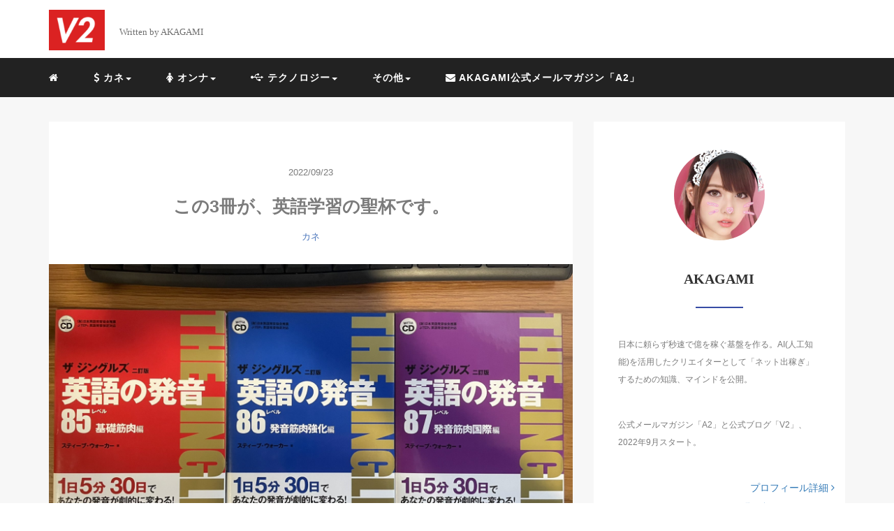

--- FILE ---
content_type: text/html; charset=UTF-8
request_url: http://akagami-v2.com/2022/09/23/%E3%81%93%E3%81%AE3%E5%86%8A%E3%81%8C%E3%80%81%E8%8B%B1%E8%AA%9E%E5%AD%A6%E7%BF%92%E3%81%AE%E8%81%96%E6%9D%AF%E3%81%A7%E3%81%99%E3%80%82/
body_size: 11842
content:
<!DOCTYPE HTML>
<html lang="ja">
<head>
<link rel="stylesheet" href="http://akagami-v2.com/wp-content/themes/m_theme/style.css" type="text/css"/>

<meta charset="utf-8" />
<meta name="viewport" content="width=device-width, initial-scale=1">

<title>
この3冊が、英語学習の聖杯です。 | AKAGAMI V2</title>

<!-- OGP設定 -->
<meta property="fb:app_id" content="0000000000000" />
<meta property="fb:admins" content="0000000000000" />
<meta name="twitter:card" value="summary_large_image"/>
<meta name="twitter:site" value="@akagamiv2" />
<meta name="twitter:creator" value="@akagamiv2" />
<meta name="twitter:title" value="この3冊が、英語学習の聖杯です。"/>
<meta name="twitter:description" value="【GAMIZAP ENGLISH】 1年間でTOEIC300アップ！爆安英語勉強法 学習のきっかけは旅行で全然英語が通じなかった、わからなかったこと。最終的な目的はYouTubeで外国人が何を言ってるのかわかること。そんな思いでスタートしま&hellip;"/>

<meta property="og:url" content="http://akagami-v2.com/2022/09/23/%e3%81%93%e3%81%ae3%e5%86%8a%e3%81%8c%e3%80%81%e8%8b%b1%e8%aa%9e%e5%ad%a6%e7%bf%92%e3%81%ae%e8%81%96%e6%9d%af%e3%81%a7%e3%81%99%e3%80%82/"/>
<meta property="og:title" content="この3冊が、英語学習の聖杯です。" />
<meta name="twitter:description" value="【GAMIZAP ENGLISH】 1年間でTOEIC300アップ！爆安英語勉強法 学習のきっかけは旅行で全然英語が通じなかった、わからなかったこと。最終的な目的はYouTubeで外国人が何を言ってるのかわかること。そんな思いでスタートしま&hellip;"/>
<meta property="og:type" content="article" />
<meta property="og:image" content="http://akagami-v2.com/wp-content/uploads/2022/09/jingles.png" />
<meta name="twitter:image" value="http://akagami-v2.com/wp-content/uploads/2022/09/jingles.png" />

<!-- /OGP設定 -->

<link rel="shortcut icon" href="http://akagami-v2.com/wp-content/themes/m_theme/images/favicon.ico">

<!-- schema.org -->
<meta itemprop="name" content="この3冊が、英語学習の聖杯です。">
<meta itemprop="description" content="http://akagami-v2.com/2022/09/23/%e3%81%93%e3%81%ae3%e5%86%8a%e3%81%8c%e3%80%81%e8%8b%b1%e8%aa%9e%e5%ad%a6%e7%bf%92%e3%81%ae%e8%81%96%e6%9d%af%e3%81%a7%e3%81%99%e3%80%82/">

<meta name='robots' content='max-image-preview:large' />
<link rel="alternate" type="application/rss+xml" title="AKAGAMI V2 &raquo; この3冊が、英語学習の聖杯です。 のコメントのフィード" href="http://akagami-v2.com/2022/09/23/%e3%81%93%e3%81%ae3%e5%86%8a%e3%81%8c%e3%80%81%e8%8b%b1%e8%aa%9e%e5%ad%a6%e7%bf%92%e3%81%ae%e8%81%96%e6%9d%af%e3%81%a7%e3%81%99%e3%80%82/feed/" />
<link rel="alternate" title="oEmbed (JSON)" type="application/json+oembed" href="http://akagami-v2.com/wp-json/oembed/1.0/embed?url=http%3A%2F%2Fakagami-v2.com%2F2022%2F09%2F23%2F%25e3%2581%2593%25e3%2581%25ae3%25e5%2586%258a%25e3%2581%258c%25e3%2580%2581%25e8%258b%25b1%25e8%25aa%259e%25e5%25ad%25a6%25e7%25bf%2592%25e3%2581%25ae%25e8%2581%2596%25e6%259d%25af%25e3%2581%25a7%25e3%2581%2599%25e3%2580%2582%2F" />
<link rel="alternate" title="oEmbed (XML)" type="text/xml+oembed" href="http://akagami-v2.com/wp-json/oembed/1.0/embed?url=http%3A%2F%2Fakagami-v2.com%2F2022%2F09%2F23%2F%25e3%2581%2593%25e3%2581%25ae3%25e5%2586%258a%25e3%2581%258c%25e3%2580%2581%25e8%258b%25b1%25e8%25aa%259e%25e5%25ad%25a6%25e7%25bf%2592%25e3%2581%25ae%25e8%2581%2596%25e6%259d%25af%25e3%2581%25a7%25e3%2581%2599%25e3%2580%2582%2F&#038;format=xml" />
<style id='wp-img-auto-sizes-contain-inline-css' type='text/css'>
img:is([sizes=auto i],[sizes^="auto," i]){contain-intrinsic-size:3000px 1500px}
/*# sourceURL=wp-img-auto-sizes-contain-inline-css */
</style>
<style id='wp-block-library-inline-css' type='text/css'>
:root{--wp-block-synced-color:#7a00df;--wp-block-synced-color--rgb:122,0,223;--wp-bound-block-color:var(--wp-block-synced-color);--wp-editor-canvas-background:#ddd;--wp-admin-theme-color:#007cba;--wp-admin-theme-color--rgb:0,124,186;--wp-admin-theme-color-darker-10:#006ba1;--wp-admin-theme-color-darker-10--rgb:0,107,160.5;--wp-admin-theme-color-darker-20:#005a87;--wp-admin-theme-color-darker-20--rgb:0,90,135;--wp-admin-border-width-focus:2px}@media (min-resolution:192dpi){:root{--wp-admin-border-width-focus:1.5px}}.wp-element-button{cursor:pointer}:root .has-very-light-gray-background-color{background-color:#eee}:root .has-very-dark-gray-background-color{background-color:#313131}:root .has-very-light-gray-color{color:#eee}:root .has-very-dark-gray-color{color:#313131}:root .has-vivid-green-cyan-to-vivid-cyan-blue-gradient-background{background:linear-gradient(135deg,#00d084,#0693e3)}:root .has-purple-crush-gradient-background{background:linear-gradient(135deg,#34e2e4,#4721fb 50%,#ab1dfe)}:root .has-hazy-dawn-gradient-background{background:linear-gradient(135deg,#faaca8,#dad0ec)}:root .has-subdued-olive-gradient-background{background:linear-gradient(135deg,#fafae1,#67a671)}:root .has-atomic-cream-gradient-background{background:linear-gradient(135deg,#fdd79a,#004a59)}:root .has-nightshade-gradient-background{background:linear-gradient(135deg,#330968,#31cdcf)}:root .has-midnight-gradient-background{background:linear-gradient(135deg,#020381,#2874fc)}:root{--wp--preset--font-size--normal:16px;--wp--preset--font-size--huge:42px}.has-regular-font-size{font-size:1em}.has-larger-font-size{font-size:2.625em}.has-normal-font-size{font-size:var(--wp--preset--font-size--normal)}.has-huge-font-size{font-size:var(--wp--preset--font-size--huge)}.has-text-align-center{text-align:center}.has-text-align-left{text-align:left}.has-text-align-right{text-align:right}.has-fit-text{white-space:nowrap!important}#end-resizable-editor-section{display:none}.aligncenter{clear:both}.items-justified-left{justify-content:flex-start}.items-justified-center{justify-content:center}.items-justified-right{justify-content:flex-end}.items-justified-space-between{justify-content:space-between}.screen-reader-text{border:0;clip-path:inset(50%);height:1px;margin:-1px;overflow:hidden;padding:0;position:absolute;width:1px;word-wrap:normal!important}.screen-reader-text:focus{background-color:#ddd;clip-path:none;color:#444;display:block;font-size:1em;height:auto;left:5px;line-height:normal;padding:15px 23px 14px;text-decoration:none;top:5px;width:auto;z-index:100000}html :where(.has-border-color){border-style:solid}html :where([style*=border-top-color]){border-top-style:solid}html :where([style*=border-right-color]){border-right-style:solid}html :where([style*=border-bottom-color]){border-bottom-style:solid}html :where([style*=border-left-color]){border-left-style:solid}html :where([style*=border-width]){border-style:solid}html :where([style*=border-top-width]){border-top-style:solid}html :where([style*=border-right-width]){border-right-style:solid}html :where([style*=border-bottom-width]){border-bottom-style:solid}html :where([style*=border-left-width]){border-left-style:solid}html :where(img[class*=wp-image-]){height:auto;max-width:100%}:where(figure){margin:0 0 1em}html :where(.is-position-sticky){--wp-admin--admin-bar--position-offset:var(--wp-admin--admin-bar--height,0px)}@media screen and (max-width:600px){html :where(.is-position-sticky){--wp-admin--admin-bar--position-offset:0px}}

/*# sourceURL=wp-block-library-inline-css */
</style><style id='wp-block-embed-inline-css' type='text/css'>
.wp-block-embed.alignleft,.wp-block-embed.alignright,.wp-block[data-align=left]>[data-type="core/embed"],.wp-block[data-align=right]>[data-type="core/embed"]{max-width:360px;width:100%}.wp-block-embed.alignleft .wp-block-embed__wrapper,.wp-block-embed.alignright .wp-block-embed__wrapper,.wp-block[data-align=left]>[data-type="core/embed"] .wp-block-embed__wrapper,.wp-block[data-align=right]>[data-type="core/embed"] .wp-block-embed__wrapper{min-width:280px}.wp-block-cover .wp-block-embed{min-height:240px;min-width:320px}.wp-block-embed{overflow-wrap:break-word}.wp-block-embed :where(figcaption){margin-bottom:1em;margin-top:.5em}.wp-block-embed iframe{max-width:100%}.wp-block-embed__wrapper{position:relative}.wp-embed-responsive .wp-has-aspect-ratio .wp-block-embed__wrapper:before{content:"";display:block;padding-top:50%}.wp-embed-responsive .wp-has-aspect-ratio iframe{bottom:0;height:100%;left:0;position:absolute;right:0;top:0;width:100%}.wp-embed-responsive .wp-embed-aspect-21-9 .wp-block-embed__wrapper:before{padding-top:42.85%}.wp-embed-responsive .wp-embed-aspect-18-9 .wp-block-embed__wrapper:before{padding-top:50%}.wp-embed-responsive .wp-embed-aspect-16-9 .wp-block-embed__wrapper:before{padding-top:56.25%}.wp-embed-responsive .wp-embed-aspect-4-3 .wp-block-embed__wrapper:before{padding-top:75%}.wp-embed-responsive .wp-embed-aspect-1-1 .wp-block-embed__wrapper:before{padding-top:100%}.wp-embed-responsive .wp-embed-aspect-9-16 .wp-block-embed__wrapper:before{padding-top:177.77%}.wp-embed-responsive .wp-embed-aspect-1-2 .wp-block-embed__wrapper:before{padding-top:200%}
/*# sourceURL=http://akagami-v2.com/wp-includes/blocks/embed/style.min.css */
</style>
<style id='wp-block-paragraph-inline-css' type='text/css'>
.is-small-text{font-size:.875em}.is-regular-text{font-size:1em}.is-large-text{font-size:2.25em}.is-larger-text{font-size:3em}.has-drop-cap:not(:focus):first-letter{float:left;font-size:8.4em;font-style:normal;font-weight:100;line-height:.68;margin:.05em .1em 0 0;text-transform:uppercase}body.rtl .has-drop-cap:not(:focus):first-letter{float:none;margin-left:.1em}p.has-drop-cap.has-background{overflow:hidden}:root :where(p.has-background){padding:1.25em 2.375em}:where(p.has-text-color:not(.has-link-color)) a{color:inherit}p.has-text-align-left[style*="writing-mode:vertical-lr"],p.has-text-align-right[style*="writing-mode:vertical-rl"]{rotate:180deg}
/*# sourceURL=http://akagami-v2.com/wp-includes/blocks/paragraph/style.min.css */
</style>
<style id='global-styles-inline-css' type='text/css'>
:root{--wp--preset--aspect-ratio--square: 1;--wp--preset--aspect-ratio--4-3: 4/3;--wp--preset--aspect-ratio--3-4: 3/4;--wp--preset--aspect-ratio--3-2: 3/2;--wp--preset--aspect-ratio--2-3: 2/3;--wp--preset--aspect-ratio--16-9: 16/9;--wp--preset--aspect-ratio--9-16: 9/16;--wp--preset--color--black: #000000;--wp--preset--color--cyan-bluish-gray: #abb8c3;--wp--preset--color--white: #ffffff;--wp--preset--color--pale-pink: #f78da7;--wp--preset--color--vivid-red: #cf2e2e;--wp--preset--color--luminous-vivid-orange: #ff6900;--wp--preset--color--luminous-vivid-amber: #fcb900;--wp--preset--color--light-green-cyan: #7bdcb5;--wp--preset--color--vivid-green-cyan: #00d084;--wp--preset--color--pale-cyan-blue: #8ed1fc;--wp--preset--color--vivid-cyan-blue: #0693e3;--wp--preset--color--vivid-purple: #9b51e0;--wp--preset--gradient--vivid-cyan-blue-to-vivid-purple: linear-gradient(135deg,rgb(6,147,227) 0%,rgb(155,81,224) 100%);--wp--preset--gradient--light-green-cyan-to-vivid-green-cyan: linear-gradient(135deg,rgb(122,220,180) 0%,rgb(0,208,130) 100%);--wp--preset--gradient--luminous-vivid-amber-to-luminous-vivid-orange: linear-gradient(135deg,rgb(252,185,0) 0%,rgb(255,105,0) 100%);--wp--preset--gradient--luminous-vivid-orange-to-vivid-red: linear-gradient(135deg,rgb(255,105,0) 0%,rgb(207,46,46) 100%);--wp--preset--gradient--very-light-gray-to-cyan-bluish-gray: linear-gradient(135deg,rgb(238,238,238) 0%,rgb(169,184,195) 100%);--wp--preset--gradient--cool-to-warm-spectrum: linear-gradient(135deg,rgb(74,234,220) 0%,rgb(151,120,209) 20%,rgb(207,42,186) 40%,rgb(238,44,130) 60%,rgb(251,105,98) 80%,rgb(254,248,76) 100%);--wp--preset--gradient--blush-light-purple: linear-gradient(135deg,rgb(255,206,236) 0%,rgb(152,150,240) 100%);--wp--preset--gradient--blush-bordeaux: linear-gradient(135deg,rgb(254,205,165) 0%,rgb(254,45,45) 50%,rgb(107,0,62) 100%);--wp--preset--gradient--luminous-dusk: linear-gradient(135deg,rgb(255,203,112) 0%,rgb(199,81,192) 50%,rgb(65,88,208) 100%);--wp--preset--gradient--pale-ocean: linear-gradient(135deg,rgb(255,245,203) 0%,rgb(182,227,212) 50%,rgb(51,167,181) 100%);--wp--preset--gradient--electric-grass: linear-gradient(135deg,rgb(202,248,128) 0%,rgb(113,206,126) 100%);--wp--preset--gradient--midnight: linear-gradient(135deg,rgb(2,3,129) 0%,rgb(40,116,252) 100%);--wp--preset--font-size--small: 13px;--wp--preset--font-size--medium: 20px;--wp--preset--font-size--large: 36px;--wp--preset--font-size--x-large: 42px;--wp--preset--spacing--20: 0.44rem;--wp--preset--spacing--30: 0.67rem;--wp--preset--spacing--40: 1rem;--wp--preset--spacing--50: 1.5rem;--wp--preset--spacing--60: 2.25rem;--wp--preset--spacing--70: 3.38rem;--wp--preset--spacing--80: 5.06rem;--wp--preset--shadow--natural: 6px 6px 9px rgba(0, 0, 0, 0.2);--wp--preset--shadow--deep: 12px 12px 50px rgba(0, 0, 0, 0.4);--wp--preset--shadow--sharp: 6px 6px 0px rgba(0, 0, 0, 0.2);--wp--preset--shadow--outlined: 6px 6px 0px -3px rgb(255, 255, 255), 6px 6px rgb(0, 0, 0);--wp--preset--shadow--crisp: 6px 6px 0px rgb(0, 0, 0);}:where(.is-layout-flex){gap: 0.5em;}:where(.is-layout-grid){gap: 0.5em;}body .is-layout-flex{display: flex;}.is-layout-flex{flex-wrap: wrap;align-items: center;}.is-layout-flex > :is(*, div){margin: 0;}body .is-layout-grid{display: grid;}.is-layout-grid > :is(*, div){margin: 0;}:where(.wp-block-columns.is-layout-flex){gap: 2em;}:where(.wp-block-columns.is-layout-grid){gap: 2em;}:where(.wp-block-post-template.is-layout-flex){gap: 1.25em;}:where(.wp-block-post-template.is-layout-grid){gap: 1.25em;}.has-black-color{color: var(--wp--preset--color--black) !important;}.has-cyan-bluish-gray-color{color: var(--wp--preset--color--cyan-bluish-gray) !important;}.has-white-color{color: var(--wp--preset--color--white) !important;}.has-pale-pink-color{color: var(--wp--preset--color--pale-pink) !important;}.has-vivid-red-color{color: var(--wp--preset--color--vivid-red) !important;}.has-luminous-vivid-orange-color{color: var(--wp--preset--color--luminous-vivid-orange) !important;}.has-luminous-vivid-amber-color{color: var(--wp--preset--color--luminous-vivid-amber) !important;}.has-light-green-cyan-color{color: var(--wp--preset--color--light-green-cyan) !important;}.has-vivid-green-cyan-color{color: var(--wp--preset--color--vivid-green-cyan) !important;}.has-pale-cyan-blue-color{color: var(--wp--preset--color--pale-cyan-blue) !important;}.has-vivid-cyan-blue-color{color: var(--wp--preset--color--vivid-cyan-blue) !important;}.has-vivid-purple-color{color: var(--wp--preset--color--vivid-purple) !important;}.has-black-background-color{background-color: var(--wp--preset--color--black) !important;}.has-cyan-bluish-gray-background-color{background-color: var(--wp--preset--color--cyan-bluish-gray) !important;}.has-white-background-color{background-color: var(--wp--preset--color--white) !important;}.has-pale-pink-background-color{background-color: var(--wp--preset--color--pale-pink) !important;}.has-vivid-red-background-color{background-color: var(--wp--preset--color--vivid-red) !important;}.has-luminous-vivid-orange-background-color{background-color: var(--wp--preset--color--luminous-vivid-orange) !important;}.has-luminous-vivid-amber-background-color{background-color: var(--wp--preset--color--luminous-vivid-amber) !important;}.has-light-green-cyan-background-color{background-color: var(--wp--preset--color--light-green-cyan) !important;}.has-vivid-green-cyan-background-color{background-color: var(--wp--preset--color--vivid-green-cyan) !important;}.has-pale-cyan-blue-background-color{background-color: var(--wp--preset--color--pale-cyan-blue) !important;}.has-vivid-cyan-blue-background-color{background-color: var(--wp--preset--color--vivid-cyan-blue) !important;}.has-vivid-purple-background-color{background-color: var(--wp--preset--color--vivid-purple) !important;}.has-black-border-color{border-color: var(--wp--preset--color--black) !important;}.has-cyan-bluish-gray-border-color{border-color: var(--wp--preset--color--cyan-bluish-gray) !important;}.has-white-border-color{border-color: var(--wp--preset--color--white) !important;}.has-pale-pink-border-color{border-color: var(--wp--preset--color--pale-pink) !important;}.has-vivid-red-border-color{border-color: var(--wp--preset--color--vivid-red) !important;}.has-luminous-vivid-orange-border-color{border-color: var(--wp--preset--color--luminous-vivid-orange) !important;}.has-luminous-vivid-amber-border-color{border-color: var(--wp--preset--color--luminous-vivid-amber) !important;}.has-light-green-cyan-border-color{border-color: var(--wp--preset--color--light-green-cyan) !important;}.has-vivid-green-cyan-border-color{border-color: var(--wp--preset--color--vivid-green-cyan) !important;}.has-pale-cyan-blue-border-color{border-color: var(--wp--preset--color--pale-cyan-blue) !important;}.has-vivid-cyan-blue-border-color{border-color: var(--wp--preset--color--vivid-cyan-blue) !important;}.has-vivid-purple-border-color{border-color: var(--wp--preset--color--vivid-purple) !important;}.has-vivid-cyan-blue-to-vivid-purple-gradient-background{background: var(--wp--preset--gradient--vivid-cyan-blue-to-vivid-purple) !important;}.has-light-green-cyan-to-vivid-green-cyan-gradient-background{background: var(--wp--preset--gradient--light-green-cyan-to-vivid-green-cyan) !important;}.has-luminous-vivid-amber-to-luminous-vivid-orange-gradient-background{background: var(--wp--preset--gradient--luminous-vivid-amber-to-luminous-vivid-orange) !important;}.has-luminous-vivid-orange-to-vivid-red-gradient-background{background: var(--wp--preset--gradient--luminous-vivid-orange-to-vivid-red) !important;}.has-very-light-gray-to-cyan-bluish-gray-gradient-background{background: var(--wp--preset--gradient--very-light-gray-to-cyan-bluish-gray) !important;}.has-cool-to-warm-spectrum-gradient-background{background: var(--wp--preset--gradient--cool-to-warm-spectrum) !important;}.has-blush-light-purple-gradient-background{background: var(--wp--preset--gradient--blush-light-purple) !important;}.has-blush-bordeaux-gradient-background{background: var(--wp--preset--gradient--blush-bordeaux) !important;}.has-luminous-dusk-gradient-background{background: var(--wp--preset--gradient--luminous-dusk) !important;}.has-pale-ocean-gradient-background{background: var(--wp--preset--gradient--pale-ocean) !important;}.has-electric-grass-gradient-background{background: var(--wp--preset--gradient--electric-grass) !important;}.has-midnight-gradient-background{background: var(--wp--preset--gradient--midnight) !important;}.has-small-font-size{font-size: var(--wp--preset--font-size--small) !important;}.has-medium-font-size{font-size: var(--wp--preset--font-size--medium) !important;}.has-large-font-size{font-size: var(--wp--preset--font-size--large) !important;}.has-x-large-font-size{font-size: var(--wp--preset--font-size--x-large) !important;}
/*# sourceURL=global-styles-inline-css */
</style>

<style id='classic-theme-styles-inline-css' type='text/css'>
/*! This file is auto-generated */
.wp-block-button__link{color:#fff;background-color:#32373c;border-radius:9999px;box-shadow:none;text-decoration:none;padding:calc(.667em + 2px) calc(1.333em + 2px);font-size:1.125em}.wp-block-file__button{background:#32373c;color:#fff;text-decoration:none}
/*# sourceURL=/wp-includes/css/classic-themes.min.css */
</style>
<link rel="https://api.w.org/" href="http://akagami-v2.com/wp-json/" /><link rel="alternate" title="JSON" type="application/json" href="http://akagami-v2.com/wp-json/wp/v2/posts/370" /><meta name="generator" content="WordPress 6.9" />
<link rel="canonical" href="http://akagami-v2.com/2022/09/23/%e3%81%93%e3%81%ae3%e5%86%8a%e3%81%8c%e3%80%81%e8%8b%b1%e8%aa%9e%e5%ad%a6%e7%bf%92%e3%81%ae%e8%81%96%e6%9d%af%e3%81%a7%e3%81%99%e3%80%82/" />
<link rel='shortlink' href='http://akagami-v2.com/?p=370' />
<link rel="icon" href="http://akagami-v2.com/wp-content/uploads/2022/09/cropped-logo-32x32.png" sizes="32x32" />
<link rel="icon" href="http://akagami-v2.com/wp-content/uploads/2022/09/cropped-logo-192x192.png" sizes="192x192" />
<link rel="apple-touch-icon" href="http://akagami-v2.com/wp-content/uploads/2022/09/cropped-logo-180x180.png" />
<meta name="msapplication-TileImage" content="http://akagami-v2.com/wp-content/uploads/2022/09/cropped-logo-270x270.png" />
		<style type="text/css" id="wp-custom-css">
			/* PC版のロゴ調整用 */
img.pc-logo {
    width: 80px;
}
/* スマホ版のロゴ調整用 */
img.sp-logo {
	width: 50px;
}		</style>
		
</head>
<body>

<header itemscope="itemscope" itemtype="http://schema.org/WPHeader">
	<div class="container">
		<div class="row">

			<!-- スマホ用メニューボタン -->
			<div id="container" class="col-xs-2 sp-nav-btn">
				<div class="menu-btn">&#9776;</div>
			</div>

			<div class="col-xs-8 col-sm-12 blogname">
																									
					<a href="http://akagami-v2.com" class="sitename">
						<span class="sitename main">
																								<img src='http://akagami-v2.com/wp-content/uploads/2022/09/logo.png' class='pc-logo'>
																					</span>
					</a>
					<span class="sitename sub">Written by AKAGAMI</span>
							</div>
			<div class="col-xs-2"></div>
		</div>
	</div>

			<!-- PC用 -->
		<div class="container-fluid nav-bg">
			<div class="container">
				<div class="row">
					<!-- PC用 -->
<nav>

	<ul class="nav navbar-nav">
					<li itemprop="name" class="sp-none"><a href="http://akagami-v2.com/" itemprop="url"><i class="fa fa-home" aria-hidden="true"></i></a></li>
			<li itemprop="name" class="pc-none"><a href="http://akagami-v2.com/profile/" itemprop="url"><i class="fa fa-home" aria-hidden="true"></i> プロフィール</a></li>
			<li class="dropdown" itemprop="name"><a href="http://akagami-v2.com/category/%e3%82%ab%e3%83%8d/" itemprop="url" class="dropdown-toggle " data-toggle="dropdown" role="button" aria-haspopup="true" aria-expanded="false"><i class="fa fa-usd" aria-hidden="true"></i> カネ<span class="caret"></a><ul class="dropdown-menu"><li itemprop="name"><a href="http://akagami-v2.com/category/%e3%82%ab%e3%83%8d/" itemprop="url" class="">カネ（ネット出稼ぎ）</a></li><li itemprop="name"><a href="http://akagami-v2.com/category/nft%e3%82%a2%e3%83%bc%e3%83%88%e8%b2%a9%e5%a3%b2/" itemprop="url" class="">カネ（NFTアート販売）</a></li><li itemprop="name"><a href="http://akagami-v2.com/category/%e3%83%8e%e3%83%bc%e3%83%88%e8%a1%93/" itemprop="url" class="">ノート術</a></li><li itemprop="name"><a href="http://akagami-v2.com/category/%e7%9e%91%e6%83%b3/" itemprop="url" class="">瞑想</a></li><li itemprop="name"><a href="http://akagami-v2.com/category/%e3%83%9f%e3%83%8b%e3%83%9e%e3%83%aa%e3%82%b9%e3%83%88/" itemprop="url" class="">ミニマリスト</a></li></ul></li><li class="dropdown" itemprop="name"><a href="http://akagami-v2.com/category/%e3%82%aa%e3%83%b3%e3%83%8a/" itemprop="url" class="dropdown-toggle " data-toggle="dropdown" role="button" aria-haspopup="true" aria-expanded="false"><i class="fa fa-female" aria-hidden="true"></i> オンナ<span class="caret"></a><ul class="dropdown-menu"><li itemprop="name"><a href="http://akagami-v2.com/category/%e3%82%aa%e3%83%b3%e3%83%8a/" itemprop="url" class="">オンナ（モテ）</a></li><li itemprop="name"><a href="http://akagami-v2.com/category/%e3%83%80%e3%82%a4%e3%82%a8%e3%83%83%e3%83%88/" itemprop="url" class="">ダイエット</a></li><li itemprop="name"><a href="http://akagami-v2.com/category/metavisual/" itemprop="url" class="">MetaVisual</a></li><li itemprop="name"><a href="http://akagami-v2.com/category/%e4%ba%ba%e9%96%93%e6%b4%be/" itemprop="url" class="">人間派（アダルト）</a></li></ul></li><li class="dropdown" itemprop="name"><a href="http://akagami-v2.com/category/%e3%83%86%e3%82%af%e3%83%8e%e3%83%ad%e3%82%b8%e3%83%bc/" itemprop="url" class="dropdown-toggle " data-toggle="dropdown" role="button" aria-haspopup="true" aria-expanded="false"><i class="fa fa-usb" aria-hidden="true"></i> テクノロジー<span class="caret"></a><ul class="dropdown-menu"><li itemprop="name"><a href="http://akagami-v2.com/category/%e3%83%86%e3%82%af%e3%83%8e%e3%83%ad%e3%82%b8%e3%83%bc/" itemprop="url" class="">テクノロジー（AI）</a></li><li itemprop="name"><a href="http://akagami-v2.com/category/%e7%94%9f%e7%94%a3%e6%80%a7%e5%90%91%e4%b8%8a/" itemprop="url" class="">生産性向上</a></li><li itemprop="name"><a href="http://akagami-v2.com/category/%e6%b0%91%e9%96%93%e9%98%b2%e8%a1%9b/" itemprop="url" class="">民間防衛</a></li><li itemprop="name"><a href="http://akagami-v2.com/category/%e8%84%b3%e5%8c%bb%e5%ad%a6/" itemprop="url" class="">脳医学</a></li></ul></li><li class="dropdown" itemprop="name"><a href="http://akagami-v2.com/category/%e3%83%8e%e3%83%bc%e3%83%88%e8%a1%93/" itemprop="url" class="dropdown-toggle " data-toggle="dropdown" role="button" aria-haspopup="true" aria-expanded="false">その他<span class="caret"></a><ul class="dropdown-menu"><li itemprop="name"><a href="http://akagami-v2.com/category/%e8%8c%a8%e5%9f%8e%e7%a7%bb%e4%bd%8f/" itemprop="url" class="">茨城移住</a></li><li itemprop="name"><a href="http://akagami-v2.com/category/%e3%82%bd%e3%83%ad%e3%82%ad%e3%83%a3%e3%83%b3%e3%83%97/" itemprop="url" class="">ソロキャンプ</a></li><li itemprop="name"><a href="http://akagami-v2.com/category/%e3%82%b0%e3%83%ab%e3%83%a1/" itemprop="url" class="">グルメ</a></li></ul></li><li itemprop="name"><a href="http://akagami-v2.com/2022/09/30/%e6%99%ae%e9%80%9a%e3%81%ae%e4%ba%ba%e3%81%8c%e4%b8%96%e7%95%8c%e4%b8%80%e5%8a%b9%e7%8e%87%e7%9a%84%e3%81%ab%e5%a4%a9%e6%89%8d%e3%81%ab%e3%81%aa%e3%82%8b%e3%81%9f%e3%82%81%e3%81%ae%e5%86%8d%e7%8f%be/" itemprop="url" class=""><i class="fa fa-envelope" aria-hidden="true"></i> AKAGAMI公式メールマガジン「A2」</a></li>			</ul>

</nav>

				</div>
			</div>
		</div>
	
</header>

<!-- Blogのメインコンテンツエリア -->
<main id="main" itemprop="mainContentOfPage" itemscope="itemscope" itemtype="http://schema.org/Blog">
	<div class="container">
		<div class="row">

			
			<!-- articleタグのマークアップ -->
			<article itemscope="itemscope" itemtype="http://schema.org/BlogPosting" itemprop="blogPost">
				<section>
					<!-- 本文の表示 -->

												<div  itemprop="articleBody" class="col-xs-12 col-sm-12 col-md-8">
						


<div class="col-xs-12 wrap single">

	<p class="meta">
	<time itemprop="datePublished">2022/09/23</time>
	</p>
	<h1 itemprop="headline">この3冊が、英語学習の聖杯です。</h1>

	<p class="cat"><a href="http://akagami-v2.com/category/%e3%82%ab%e3%83%8d/" rel="category tag">カネ</a></p>

	<!-- サムネイルの表示 -->
		<figure><div class="thumbnail">
		<a href="http://akagami-v2.com/2022/09/23/%e3%81%93%e3%81%ae3%e5%86%8a%e3%81%8c%e3%80%81%e8%8b%b1%e8%aa%9e%e5%ad%a6%e7%bf%92%e3%81%ae%e8%81%96%e6%9d%af%e3%81%a7%e3%81%99%e3%80%82/" title="この3冊が、英語学習の聖杯です。">
			<span itemprop="image">
				<img width="2048" height="1298" src="http://akagami-v2.com/wp-content/uploads/2022/09/jingles.png" class="img-responsive max-width wp-post-image" alt="" itemprop="image" decoding="async" fetchpriority="high" srcset="http://akagami-v2.com/wp-content/uploads/2022/09/jingles.png 2048w, http://akagami-v2.com/wp-content/uploads/2022/09/jingles-300x190.png 300w, http://akagami-v2.com/wp-content/uploads/2022/09/jingles-1024x649.png 1024w, http://akagami-v2.com/wp-content/uploads/2022/09/jingles-768x487.png 768w, http://akagami-v2.com/wp-content/uploads/2022/09/jingles-1536x974.png 1536w" sizes="(max-width: 2048px) 100vw, 2048px" />				</span>
		</a>
	</div></figure>
		<!-- /サムネイルの表示 -->

		
<p>【GAMIZAP ENGLISH】 1年間でTOEIC300アップ！爆安英語勉強法</p>



<p>学習のきっかけは旅行で全然英語が通じなかった、わからなかったこと。最終的な目的はYouTubeで外国人が何を言ってるのかわかること。そんな思いでスタートしました。当時、英会話学校へ行くお金が無かったし、そもそもあまり英会話学校を信用していなかったので参考書を用いて始めました。</p>



<p>これからリストアップしていくものを一通りやれば(もちろん全部やらなくても)TOEICで言えば500点代くらいの人なら1年間で300点程は上がると思います。8割以上は図書館にあります。借りてしまえばコストパフォーマンスは無限大です。</p>



<p>まず最初に。英語学習はRLWS同時進行でバランス良く伸ばすのが相互作用も働き一番良いです。ただし、それらに先立って土台になり得るものは確実にあって、それが発音。発音できない音は脳にとって「言語でなく雑音」なので、聞き取れません。発音改善は同時にリスニング力強化でもあります。</p>



<p>■ フォニックス&#8221;発音&#8221;トレーニングBook <br>個々の母音・子音の調音の仕方。他の本でも全く構わないと思います。 </p>



<p>■ 英語の発音 ザ・ジングルズ―レベル85基礎筋肉編 <br>■ 英語の発音 ザ・ジングルズ―レベル86発音筋肉強化編 <br>■ 英語の発音 ザ・ジングルズ―レベル87発音筋肉国際編<br>ジングルズは「英語発音訓練＝筋トレ」という概念を提唱し、その実践ステップを掲載しているとても素晴らしい本です。目からウロコで、当時の私にとって衝撃的なコンテンツでした。結局、音を生み出すのに必要なのは唇舌喉の筋肉です。発音改善には日本語では使わない筋肉を鍛えることが必須なのです。発音強化はジングルズだけでOKです。GAMIZAP ENGLISHの最初にして「最強の教材」がこのジングルズです。レベル85をやるだけでもだいぶ変わりました。レベル86とレベル87も終えると、発音は日本人の上位1%レベルに到達すること間違いありません。スクールもありますが図書館で書籍を借りるで十分です。</p>



<figure class="wp-block-embed is-type-rich is-provider-twitter wp-block-embed-twitter"><div class="wp-block-embed__wrapper">
<blockquote class="twitter-tweet" data-width="500" data-dnt="true"><p lang="ja" dir="ltr">この3冊が、英語学習の聖杯です。 <a href="https://t.co/gt0GfI6KD2">pic.twitter.com/gt0GfI6KD2</a></p>&mdash; AKAGAMI e/acc (@akagamiv2) <a href="https://twitter.com/akagamiv2/status/1566010956735340544?ref_src=twsrc%5Etfw">September 3, 2022</a></blockquote><script async src="https://platform.twitter.com/widgets.js" charset="utf-8"></script>
</div></figure>



<figure class="wp-block-embed is-type-rich is-provider-twitter wp-block-embed-twitter"><div class="wp-block-embed__wrapper">
<blockquote class="twitter-tweet" data-width="500" data-dnt="true"><p lang="ja" dir="ltr">ジングルズのサイトはこちらです。ジングルズ無しには今の私の英語力は絶対になかったと、自信を持って言えます。 <a href="https://t.co/inGt0S74zr">https://t.co/inGt0S74zr</a> では明日以降、また続きを書いていきます。 <a href="https://t.co/7h7aZGdtzq">pic.twitter.com/7h7aZGdtzq</a></p>&mdash; AKAGAMI e/acc (@akagamiv2) <a href="https://twitter.com/akagamiv2/status/1565930333274779649?ref_src=twsrc%5Etfw">September 3, 2022</a></blockquote><script async src="https://platform.twitter.com/widgets.js" charset="utf-8"></script>
</div></figure>
	
	<p itemprop="keywords" class="keywords"><i class="fa fa-tags" aria-hidden="true"></i> </p>
	
  <ul class="sns_button list-unstyled clearfix">
    <li class="facebook-btn-icon col-xs-2">
  <a class="facebook-btn-icon-link" href="http://www.facebook.com/sharer.php?u=http://akagami-v2.com/2022/09/23/%e3%81%93%e3%81%ae3%e5%86%8a%e3%81%8c%e3%80%81%e8%8b%b1%e8%aa%9e%e5%ad%a6%e7%bf%92%e3%81%ae%e8%81%96%e6%9d%af%e3%81%a7%e3%81%99%e3%80%82/&amp;t=この3冊が、英語学習の聖杯です。" target="_blank">
    <span class="icon-facebook"></span>
    facebook
  </a>
</li><li class="twitter-btn-icon col-xs-2">
  <a class="twitter-btn-icon-link" href="http://twitter.com/share?text=この3冊が、英語学習の聖杯です。&url=http://akagami-v2.com/2022/09/23/%e3%81%93%e3%81%ae3%e5%86%8a%e3%81%8c%e3%80%81%e8%8b%b1%e8%aa%9e%e5%ad%a6%e7%bf%92%e3%81%ae%e8%81%96%e6%9d%af%e3%81%a7%e3%81%99%e3%80%82/" target="_blank">
    <span class="icon-twitter"></span>
    <span class="sns-share-small_text">Tweet</span>
  </a>
</li><li class="hatena-btn-icon col-xs-2">
  <a class="hatena-btn-icon-link" href="http://b.hatena.ne.jp/add?mode=confirm&url=http://akagami-v2.com/2022/09/23/%e3%81%93%e3%81%ae3%e5%86%8a%e3%81%8c%e3%80%81%e8%8b%b1%e8%aa%9e%e5%ad%a6%e7%bf%92%e3%81%ae%e8%81%96%e6%9d%af%e3%81%a7%e3%81%99%e3%80%82/&title=この3冊が、英語学習の聖杯です。" target="_blank">
    <span class="icon-hatebu"></span>
    <span class="sns-share-small_text">hatebu</span>
  </a>
</li><li class="google-plus-btn-icon col-xs-2">
  <a href="//line.naver.jp/R/msg/text/?この3冊が、英語学習の聖杯です。%0D%0Ahttp://akagami-v2.com/2022/09/23/%e3%81%93%e3%81%ae3%e5%86%8a%e3%81%8c%e3%80%81%e8%8b%b1%e8%aa%9e%e5%ad%a6%e7%bf%92%e3%81%ae%e8%81%96%e6%9d%af%e3%81%a7%e3%81%99%e3%80%82/"  class="google-plus-btn-icon-link" target="_blank">
    <span class="icon-line"></span>
    <span class="sns-share-small_text">LINE</span>
  </a>
</li><li class="pocket-btn-icon col-xs-2">
  <a href="http://getpocket.com/edit?url=http://akagami-v2.com/2022/09/23/%e3%81%93%e3%81%ae3%e5%86%8a%e3%81%8c%e3%80%81%e8%8b%b1%e8%aa%9e%e5%ad%a6%e7%bf%92%e3%81%ae%e8%81%96%e6%9d%af%e3%81%a7%e3%81%99%e3%80%82/&title=この3冊が、英語学習の聖杯です。"  class="pocket-btn-icon-link" target="_blank">
    <span class="icon-pocket"></span>
    <span class="sns-share-small_text">Read Later</span>
  </a>
</li><li class="fb-like-btn-icon col-xs-2">
  <fb:like href="http://akagami-v2.com/2022/09/23/%e3%81%93%e3%81%ae3%e5%86%8a%e3%81%8c%e3%80%81%e8%8b%b1%e8%aa%9e%e5%ad%a6%e7%bf%92%e3%81%ae%e8%81%96%e6%9d%af%e3%81%a7%e3%81%99%e3%80%82/" layout="button_count" action="like" show_faces="false" share="false" class="fb-like"></fb:like>
</li>  </ul>
	<div class="relatedposts">


</div>

<div style="clear:both"></div>

<!--
<div class="relatedposts">
	<h4>お仕事の依頼はこちらからどうぞ</h4>
	<div class="col-xs-12">
		<div class="col-xs-6 inner">
			<div itemscope itemtype='http://schema.org/ImageObject' class="thumbnail">
				<a style="background-image:url(xxx.jpg);" href="#"  itemprop="url" class="thumbnail-img"></a>
			</div>
			<h5>
				<a href="#">
					ここに入力
				</a>
			</h5>
			<p>
				<a href="#">SEO</a>
			</p>
		</div>
		<div class="col-xs-6 inner">
			<div itemscope itemtype='http://schema.org/ImageObject' class="thumbnail">
				<a style="background-image:url(xxx.jpg);" href="#"  itemprop="url" class="thumbnail-img"></a>
			</div>
			<h5>
				<a href="#">
					ここに入力
				</a>
			</h5>
			<p>
				<a href="#">SEO</a>
			</p>
		</div>
	</div>
</div>
-->
</div>
				</div> <!-- end of articleBody -->
			</section>
		</article>
		<aside id="sidebar" class="col-xs-12 col-sm-12 col-md-4" role="complementary" itemscope="itemscope" itemtype="http://schema.org/WPSideBar">

			    <div class="col-xs-12 author" itemprop="author" itemscope itemtype="http://schema.org/Person">
    <img src="http://akagami-v2.com/wp-content/uploads/2022/09/akagami.jpg" class="img-responsive img-circle">
    <h4><span itemprop="name">AKAGAMI</span></h4><hr><div style="clear:both"></div>
    <p><p>日本に頼らず秒速で億を稼ぐ基盤を作る。AI(人工知能)を活用したクリエイターとして「ネット出稼ぎ」するための知識、マインドを公開。</p>
<p>公式メールマガジン「A2」と公式ブログ「V2」、2022年9月スタート。</p>
<br>
<a href="https://akagami-v2.com/profile/" class="pull-right">プロフィール詳細 <i class="fa fa-angle-right"></i></a>
<br>
<a href="https://akagami-v2.com/contact/" class="pull-right">お問い合わせはコチラ <i class="fa fa-angle-right"></i></a>
</p>
    </div>
    <div class="col-xs-12 form-group">
      <form method="get" action=" http://akagami-v2.com/ " class="search-form">
        <div class="form-group has-feedback">
          <input type="text" name="s" id="s" placeholder="Search for..." class="form-control">
          <span class="glyphicon glyphicon-search form-control-feedback"></span>
        </div>
      </form>
    </div>
    	</aside>
	</div> <!-- end onf row -->
</div> <!-- end onf container -->

</main><!-- end main -->

<!-- パンくずリスト -->

<div class="container-fluid breadcrumbs">
	<div class="container">
		<div class="row">
			<div class="col-xs-12">
				<div class="breadcrumbs-inner" itemscope itemtype="http://schema.org/BreadcrumbList">

					<span class="" itemprop="itemListElement" itemscope itemtype="http://schema.org/ListItem">
						<a href="http://akagami-v2.com" itemprop="item">
							<span itemprop="name">HOME</span>
						</a>&gt;&nbsp;
						<meta itemprop="position" content="1" />
					</span>

					
						<span class="breadcrumbs" itemprop="itemListElement" itemscope itemtype="http://schema.org/ListItem">
							<a href="http://akagami-v2.com/category/%e3%82%ab%e3%83%8d/" itemprop="item">
								<span itemprop="name">カネ</span>
							</a>&gt;&nbsp;
							<meta itemprop="position" content="2" />
						</span>

					
					<strong style="color: #7B7B7B;font-size: 14px;font-weight: 300;">この3冊が、英語学習の聖杯です。</strong>

				</div>
			</div>
		</div>
	</div>
</div>

<!-- /パンくずリスト -->

<footer id="footer" role="contentinfo" itemscope="itemscope" itemtype="http://schema.org/WPFooter">

	<div class="container">
		<div class="row">
			<div class="col-xs-12 col-sm-4">
									
<h4>About me!</h4><hr><div style="clear:both"></div>
<p>ハイパーコンテンツクリエイター。「カネとオンナとテクノロジー」をテーマに、役立つノウハウや実践テクニックを紹介しています。

2016.07〜：ビットコインbotトレード
2018.04〜：有名トレードbot「ドテン君」旋風
2021.12：「シン・アービトラージ」
2022.08：「人間派」
2022.09：「公式ブログV2」</p>
							</div>

			<div class="col-xs-12 col-sm-4">
									

<ul class="list-unstyled">
  <li id="menu-item-214" class="menu-item menu-item-type-custom menu-item-object-custom menu-item-214"><a href="https://akagami-v2.com/2022/10/01/%e3%83%88%e3%83%ac%e3%83%bc%e3%83%89%e6%95%99%e6%9d%90%e3%80%8c%e3%82%b7%e3%83%b3%e3%83%bb%e3%82%a2%e3%83%bc%e3%83%93%e3%83%88%e3%83%a9%e3%83%bc%e3%82%b8%e3%80%8d%e4%b8%80%e7%ab%a0%e7%84%a1%e6%96%99/">シン・アービトラージ</a></li>
<li id="menu-item-215" class="menu-item menu-item-type-custom menu-item-object-custom menu-item-215"><a href="https://note.com/akagami/n/nb869343ededf">人間派</a></li>
<li id="menu-item-576" class="menu-item menu-item-type-custom menu-item-object-custom menu-item-576"><a href="https://note.com/akagami/n/nfac6a7137fc4">Superman</a></li>
<li id="menu-item-577" class="menu-item menu-item-type-custom menu-item-object-custom menu-item-577"><a href="https://note.com/akagami/n/n92e58542762f">Superman BEYOND</a></li>

</ul>
							</div>

			<div class="col-xs-12 col-sm-4">
									

<div style="clear:both"></div>
<a class="twitter-timeline" height="570" href="https://twitter.com/akagamiv2?ref_src=twsrc%5Etfw">Tweets by akagamiv2 </a> <script async src="https://platform.twitter.com/widgets.js" charset="utf-8"></script>
							</div>
		</div>
	</div>

	<div class="container-fluid credit">
		<div class="row">
			<p class="col-xs-12 text-center">Copyright - <a href="https://manablog.org/">Minimal</a>, 2019 All Rights Reserved.</p>
		</div>
	</div>

</footer>
</body>

<script src="http://akagami-v2.com/wp-content/themes/m_theme/scripts/min/myscripts-min.js"></script>

<script type="text/javascript">
function downloadJSAtOnload() {
	var element = document.createElement("script");
	element.src = "http://akagami-v2.com/wp-content/themes/m_theme/scripts/min/defer-min.js";
	document.body.appendChild(element);
}
if (window.addEventListener)
	window.addEventListener("load", downloadJSAtOnload, false);
else if (window.attachEvent)
	window.attachEvent("onload", downloadJSAtOnload);
else window.onload = downloadJSAtOnload;
</script>

<script type="speculationrules">
{"prefetch":[{"source":"document","where":{"and":[{"href_matches":"/*"},{"not":{"href_matches":["/wp-*.php","/wp-admin/*","/wp-content/uploads/*","/wp-content/*","/wp-content/plugins/*","/wp-content/themes/m_theme/*","/*\\?(.+)"]}},{"not":{"selector_matches":"a[rel~=\"nofollow\"]"}},{"not":{"selector_matches":".no-prefetch, .no-prefetch a"}}]},"eagerness":"conservative"}]}
</script>
</html>